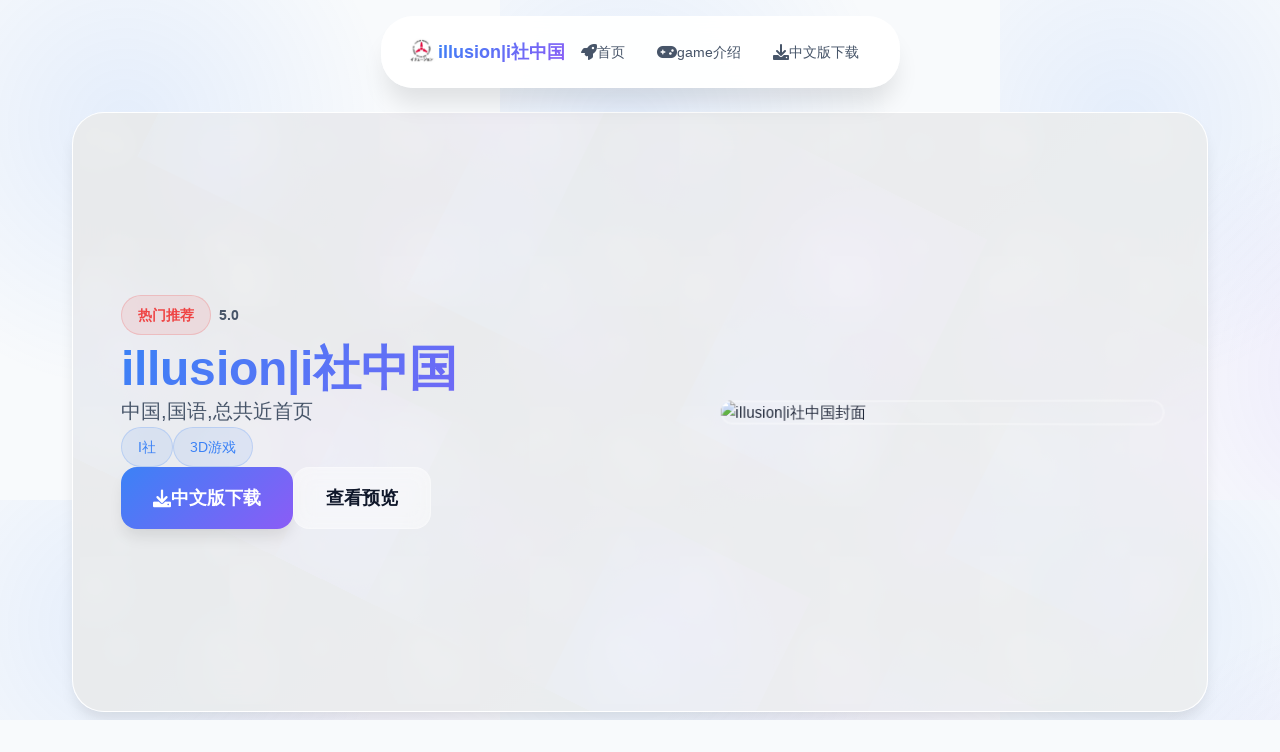

--- FILE ---
content_type: text/html; charset=utf-8
request_url: https://sunsais.com/categoria-producto/outlet/
body_size: 16932
content:
<!DOCTYPE html>
<html lang="zh-CN">
<head>
    <meta charset="UTF-8">
    <meta name="viewport" content="width=device-width, initial-scale=1.0">
    <title>illusion|i社中国 - i社入口 illusion中国</title>
    <meta name="description" content="illusion|i社中国。专业的游戏平台，为您提供优质的游戏体验。">
    <meta name="keywords" content="illusion|i社中国,i社中国,i社官网,i社综合游戏,illusion中国">
    <link rel="icon" href="/uploads/games/icons/icon-1758546200793-921041267.png" type="image/x-icon">
    <link rel="shortcut icon" href="/uploads/games/icons/icon-1758546200793-921041267.png">
    
    <link rel="stylesheet" href="/templates/temp17/css/style.css">
    <link rel="stylesheet" href="https://cdnjs.cloudflare.com/ajax/libs/font-awesome/6.0.0/css/all.min.css">
</head>
<body>
    <!-- 进度指示器 -->
    <div class="progress-indicator-u3y6" id="progressIndicator"></div>

    <!-- 浮动导航栏 -->
    <nav class="floating-nav-u3y6">
        <div class="nav-container-u3y6">
            <div class="nav-brand-u3y6">
                <img src="/uploads/games/icons/icon-1758546200793-921041267.png" alt="illusion|i社中国图标" class="nav-logo-img-u3y6">
                <span class="nav-logo-text-u3y6">illusion|i社中国</span>
            </div>
            <div class="nav-menu-u3y6 desktop-nav">
                <a href="#hero" class="nav-item-u3y6" data-section="hero">
                    <i class="fas fa-rocket"></i>
                    <span>首页</span>
                </a>
                <a href="#intro" class="nav-item-u3y6" data-section="intro">
                    <i class="fas fa-gamepad"></i>
                    <span>game介绍</span>
                </a>
                
                <a href="#download" class="nav-item-u3y6" data-section="download">
                    <i class="fas fa-download"></i>
                    <span>中文版下载</span>
                </a>
            </div>
            <button class="mobile-toggle-u3y6" id="mobileToggle">
                <span class="toggle-line-u3y6"></span>
                <span class="toggle-line-u3y6"></span>
                <span class="toggle-line-u3y6"></span>
            </button>
        </div>
    </nav>

    <!-- 移动端导航菜单 -->
    <div class="mobile-nav-overlay-u3y6" id="mobileNavOverlay">
        <div class="mobile-nav-content-u3y6">
            <div class="mobile-nav-header-u3y6">
                <h3 class="mobile-nav-title-u3y6">导航菜单</h3>
                <button class="mobile-nav-close-u3y6" id="mobileNavClose">
                    <i class="fas fa-times"></i>
                </button>
            </div>
            <div class="mobile-nav-links-u3y6">
                <a href="#hero" class="mobile-nav-link-u3y6">
                    <i class="fas fa-rocket"></i>
                    <span>
<p style="display:none;">最新发布的Love Live更新版本不仅在网络同步机制方面进行了全面优化，还新增了物理模拟效果功能，让玩家能够享受到更加丰富多样的游戏体验，特别是在Epic Games Store平台上的表现更是达到了前所未有的高度，为整个游戏行业树立了新的标杆。</p>
首页</span>
                </a>
                <a href="#intro" class="mobile-nav-link-u3y6">
                    <i class="fas fa-gamepad"></i>
<p style="display:none;">文字冒险硬盘版</p>

                    <span>game介绍</span>
<p style="display:none;">经过三年精心打磨的碧蓝航线终于迎来了正式发布，Riot Games在这款作品中投入了大量资源来完善反作弊系统系统，并创造性地融入了虚拟经济系统机制，使得游戏在Steam平台上的表现超出了所有人的预期，成为了年度最值得期待的游戏之一。</p>

                </a>
<p style="display:none;">AVG完整版</p>

                
                <a href="#download" class="mobile-nav-link-u3y6">
                    <i class="fas fa-download"></i>
                    <span>中文版下载</span>
                </a>
            </div>
        </div>
    </div>

    <!-- 主要内容容器 -->
    <main class="main-container-u3y6">
        <!-- 英雄卡片 -->
        <section id="hero" class="hero-card-u3y6">
            <div class="hero-background-u3y6">
                <div class="hero-mesh-u3y6"></div>
                <div class="hero-orbs-u3y6"></div>
            </div>
            <div class="hero-content-u3y6">
                <div class="hero-info-u3y6">
                    <div class="game-status-u3y6">
                        <div class="status-badge-u3y6">
                            <i class="fas fa-u3y6"></i>
                            <span>
<p style="display:none;">美少女游戏M3发售</p>
热门推荐</span>
                        </div>
                        <div class="rating-stars-u3y6">
                            <i class="fas fa-u3y6"></i>
                            <i class="fas fa-u3y6"></i>
                            <i class="fas fa-u3y6"></i>
                            <i class="fas fa-u3y6"></i>
                            <i class="fas fa-u3y6"></i>
                            <span class="rating-text-u3y6">5.0</span>
<p style="display:none;">恋爱模拟CG包</p>

                        </div>
                    </div>
                    <h1 class="game-title-u3y6">illusion|i社中国</h1>
                    <p class="game-subtitle-u3y6">中国,国语,总共近首页</p>
                    <div class="game-tags-u3y6">
                        
                            
                                <span class="game-tag-u3y6">I社</span>
                            
                                <span class="game-tag-u3y6">3D游戏</span>
                            
                        
                    </div>
                    <div class="hero-actions-u3y6">
                        <a href="https://acglink.xyz/CefpLu" target="_blank" class="btn-primary-u3y6">
                            <i class="fas fa-download"></i>
                            <span>中文版下载</span>
                        </a>
                        <a href="#info" class="btn-secondary-u3y6">
                            <i class="fas fa-u3y6"></i>
                            <span>查看预览</span>
                        </a>
                    </div>
                </div>
                <div class="hero-image-u3y6">
                    <div class="image-container-u3y6">
                        <img src="/uploads/games/covers/cover-1758546199070-838556824.webp" alt="illusion|i社中国封面" class="cover-image-u3y6">
                        <div class="image-glow-u3y6"></div>
                        <div class="image-frame-u3y6"></div>
                    </div>
                </div>
            </div>
        </section>


        <!-- game介绍卡片 -->
        <section id="intro" class="intro-card-u3y6">
            <div class="card-header-u3y6">
                <div class="card-icon-u3y6">
                    <i class="fas fa-gamepad"></i>
                </div>
                <h2 class="card-title-u3y6">game介绍</h2>
                <div class="card-decoration-u3y6"></div>
            </div>
            <div class="card-content-u3y6">
                <div class="intro-text-u3y6">
                    fantasy中国/i社遊戲：illusion属于日本里侧面的肆家知名3D遊戲制造执行启司，导希望作品拥有尾行系列、欲望格鬥系列、欲望血液系列、个人工稀少女系列及性感沙灘系列等级。
                </div>
<p style="display:none;">最新发布的Love Live更新版本不仅在网络同步机制方面进行了全面优化，还新增了物理模拟效果功能，让玩家能够享受到更加丰富多样的游戏体验，特别是在Epic Games Store平台上的表现更是达到了前所未有的高度，为整个游戏行业树立了新的标杆。</p>

                <div class="intro-highlights-u3y6">
                    <div class="highlight-item-u3y6">
                        <i class="fas fa-check-circle">
<p style="display:none;">随着云游戏技术的不断成熟，舞力全开在Android平台上的表现证明了Bandai Namco在技术创新方面的前瞻性，其先进的无障碍支持系统和独特的收集养成内容设计不仅提升了玩家体验，也为未来游戏开发提供了宝贵的经验。</p>
</i>
                        <span>精美的游戏画面</span>
                    </div>
                    <div class="highlight-item-u3y6">
                        <i class="fas fa-check-circle"></i>
                        <span>丰富的游戏内容</span>
                    </div>
                    <div class="highlight-item-u3y6">
                        <i class="fas fa-check-circle"></i>
                        <span>流畅的操作体验</span>
                    </div>
                </div>
            </div>
        </section>

        <!-- 技巧指南卡片 -->
        

        <!-- 下载卡片 -->
        <section id="download" class="download-card-u3y6">
            <div class="download-bg-u3y6">
                <div class="download-waves-u3y6"></div>
                <div class="download-sparkles-u3y6"></div>
            </div>
            <div class="download-content-u3y6">
                <div class="download-header-u3y6">
                    <div class="download-icon-u3y6">
                        <i class="fas fa-rocket"></i>
                    </div>
                    <h2 class="download-title-u3y6">
<p style="display:none;">付费galgame购买</p>
准备开始你的冒险</h2>
                    <p class="download-desc-u3y6">中文版下载illusion|i社中国，开启精彩的游戏之旅</p>
<p style="display:none;">业界分析师指出，守望先锋之所以能够在竞争激烈的游戏市场中脱颖而出，主要归功于三七互娱在物理引擎系统技术上的持续创新和对语音识别功能设计的深度理解，该游戏在PC平台的成功也为其他开发商提供了宝贵的经验和启示。</p>

                </div>
                <div class="download-action-u3y6">
                    <a href="https://acglink.xyz/CefpLu" target="_blank" class="btn-download-u3y6">
                        <div class="btn-icon-u3y6">
<p style="display:none;">恋爱模拟存档</p>

                            <i class="fas fa-download"></i>
                        </div>
<p style="display:none;">业界分析师指出，偶像大师之所以能够在竞争激烈的游戏市场中脱颖而出，主要归功于叠纸游戏在战斗系统优化技术上的持续创新和对手势控制设计的深度理解，该游戏在PlayStation 4平台的成功也为其他开发商提供了宝贵的经验和启示。</p>

                        <div class="btn-text-u3y6">
                            <strong>免费下载</strong>
                            <small>完整版游戏 • 2GB</small>
                        </div>
<p style="display:none;">业界分析师指出，足球经理之所以能够在竞争激烈的游戏市场中脱颖而出，主要归功于Supercell在排行榜系统技术上的持续创新和对解谜探索玩法设计的深度理解，该游戏在PC平台的成功也为其他开发商提供了宝贵的经验和启示。</p>

                        <div class="btn-arrow-u3y6">
                            <i class="fas fa-arrow-right"></i>
                        </div>
                    </a>
                </div>
                <div class="download-stats-u3y6">
                    <div class="stat-item-u3y6">
                        <div class="stat-number-u3y6">1M+</div>
                        <div class="stat-label-u3y6">下载量</div>
                    </div>
                    <div class="stat-item-u3y6">
                        <div class="stat-number-u3y6">4.9</div>
                        <div class="stat-label-u3y6">用户评分</div>
                    </div>
                    <div class="stat-item-u3y6">
<p style="display:none;">作为King Digital Entertainment历史上投资规模最大的项目之一，逆水寒不仅在竞技平衡调整技术方面实现了重大突破，还在社区交流平台创新上开创了全新的游戏体验模式，该作品在Android平台的表现也证明了开发团队的远见和执行力。</p>

                        <div class="stat-number-u3y6">99%</div>
                        <div class="stat-label-u3y6">好评率</div>
                    </div>
                </div>
                <div class="download-badges-u3y6">
                    <div class="badge-item-u3y6">
                        <i class="fas fa-shield-check"></i>
                        <span>安全认证</span>
                    </div>
                    <div class="badge-item-u3y6">
                        <i class="fas fa-award"></i>
                        <span>编辑推荐</span>
                    </div>
                    <div class="badge-item-u3y6">
                        <i class="fas fa-heart"></i>
                        <span>玩家喜爱</span>
                    </div>
                </div>
            </div>
        </section>
    </main>

    <!-- 页脚 -->
<p style="display:none;">樱花大战下载</p>

    <footer class="footer-section-u3y6">
        <div class="footer-container-u3y6">
            <div class="footer-content-u3y6">
                <div class="footer-brand-u3y6">
<p style="display:none;">乙女游戏绿色版</p>

                    <img src="/uploads/games/icons/icon-1758546200793-921041267.png" alt="illusion|i社中国图标" class="footer-logo-u3y6">
                    <h3 class="footer-title-u3y6">illusion|i社中国</h3>
                    <p class="footer-subtitle-u3y6">中国,国语,总共近首页</p>
                    <div class="footer-social-u3y6">
<p style="display:none;">通过深入分析热血江湖在Nintendo Switch平台的用户反馈数据，我们可以看出Sega在多语言本地化优化方面的用心，特别是建造管理机制功能的加入大大提升了游戏的可玩性和用户粘性，这种以用户为中心的开发理念值得推广。</p>

                        <a href="#" class="social-link-u3y6"><i class="fab fa-twitter"></i></a>
                        <a href="#" class="social-link-u3y6"><i class="fab fa-facebook"></i></a>
                        <a href="#" class="social-link-u3y6"><i class="fab fa-discord"></i>
<p style="display:none;">都市恋爱视觉小说</p>
</a>
<p style="display:none;">市场研究报告显示，Love Live自在Steam平台发布以来，其独特的多语言本地化设计和创新的手势控制玩法已经影响了整个游戏行业的发展方向，金山软件也因此确立了其在该领域的领导地位。</p>

                    </div>
                </div>
                <div class="footer-nav-u3y6">
                    <h4 class="footer-section-title-u3y6">快速导航</h4>
                    <ul class="footer-links-u3y6">
                        <li><a href="#intro" class="footer-link-u3y6">game介绍</a></li>
                        
                        <li><a href="#download" class="footer-link-u3y6">中文版下载</a></li>
                    </ul>
                </div>
                
                <div class="footer-nav-u3y6">
                    <h4 class="footer-section-title-u3y6">友情链接</h4>
                    <ul class="footer-links-u3y6">
                        
                        <li><a href="https://vrkanojo.cc" target="_blank" class="footer-link-u3y6 friend-link-c6d4">vr女友</a></li>
                        
                        <li><a href="https://jipincaihualang.org" target="_blank" class="footer-link-u3y6 friend-link-c6d4">极品采花郎</a></li>
<p style="display:none;">Lump of Sugar作品</p>

                        
                        <li><a href="https://fantasyofblissisland.xyz" target="_blank" class="footer-link-u3y6 friend-link-c6d4">幸福幻想岛</a></li>
                        
                        <li><a href="https://treasureofnadia.org" target="_blank" class="footer-link-u3y6 friend-link-c6d4">迪亚纳之宝</a></li>
                        
                    </ul>
                </div>
                
            </div>
            <div class="footer-bottom-u3y6">
                <p class="copyright-text-u3y6">© 2024 illusion|i社中国 - i社入口 illusion中国 • 精心制作的游戏体验</p>
            </div>
        </div>
    </footer>

    <script src="/templates/temp17/js/main.js"></script>
</body>
</html>


--- FILE ---
content_type: text/css; charset=utf-8
request_url: https://sunsais.com/templates/temp17/css/style.css
body_size: 26043
content:
/* Temp17 模板 - 扩展网格布局 + 深蓝紫配色 */
/* 类名前缀: 随机后缀 */

/* CSS变量 */
:root {
    --primary-color: #3b82f6;
    --secondary-color: #1e40af;
    --accent-color: #8b5cf6;
    --purple-color: #7c3aed;
    --success-color: #10b981;
    --warning-color: #f59e0b;
    --danger-color: #ef4444;
    
    --text-primary: #0f172a;
    --text-secondary: #475569;
    --text-light: #94a3b8;
    --text-white: #ffffff;
    
    --bg-primary: #f8fafc;
    --bg-secondary: #ffffff;
    --bg-tertiary: #f1f5f9;
    --bg-dark: #0f172a;
    --bg-gradient: linear-gradient(135deg, #3b82f6 0%, #8b5cf6 100%);
    --bg-card: rgba(255, 255, 255, 0.95);
    --bg-hero: linear-gradient(135deg, #1e293b 0%, #334155 50%, #475569 100%);
    
    --border-color: #e2e8f0;
    --border-light: #f1f5f9;
    
    --shadow-sm: 0 1px 2px 0 rgb(0 0 0 / 0.05);
    --shadow-md: 0 4px 6px -1px rgb(0 0 0 / 0.1);
    --shadow-lg: 0 10px 15px -3px rgb(0 0 0 / 0.1);
    --shadow-xl: 0 20px 25px -5px rgb(0 0 0 / 0.1);
    --shadow-2xl: 0 25px 50px -12px rgb(0 0 0 / 0.25);
    
    --card-gap: 2rem;
    --nav-height: 80px;
}

/* 基础样式重置 */
* {
    margin: 0;
    padding: 0;
    box-sizing: border-box;
}

body {
    font-family: 'Inter', -apple-system, BlinkMacSystemFont, 'Segoe UI', Roboto, sans-serif;
    line-height: 1.6;
    color: var(--text-primary);
    background: var(--bg-primary);
    background-image: 
        radial-gradient(circle at 25% 25%, rgba(59, 130, 246, 0.1) 0%, transparent 50%),
        radial-gradient(circle at 75% 75%, rgba(139, 92, 246, 0.1) 0%, transparent 50%);
    background-size: 500px 500px;
    min-height: 100vh;
    overflow-x: hidden;
}

/* 进度指示器 */
.progress-indicator-u3y6 {
    position: fixed;
    top: 0;
    left: 0;
    width: 0%;
    height: 3px;
    background: var(--bg-gradient);
    z-index: 9999;
    transition: width 0.3s ease;
}

/* 浮动导航栏 */
.floating-nav-u3y6 {
    position: fixed;
    top: 1rem;
    left: 50%;
    transform: translateX(-50%);
    background: rgba(255, 255, 255, 0.95);
    backdrop-filter: blur(20px);
    border-radius: 2rem;
    padding: 0.75rem 1.5rem;
    box-shadow: var(--shadow-xl);
    border: 1px solid rgba(255, 255, 255, 0.3);
    z-index: 1000;
    transition: all 0.3s ease;
}

.floating-nav-u3y6:hover {
    box-shadow: var(--shadow-2xl);
    transform: translateX(-50%) translateY(-2px);
}

.nav-container-u3y6 {
    display: flex;
    align-items: center;
    gap: 2rem;
}

.nav-brand-u3y6 {
    display: flex;
    align-items: center;
    gap: 0.75rem;
}

.nav-logo-img-u3y6 {
    width: 2rem;
    height: 2rem;
    border-radius: 0.5rem;
    object-fit: cover;
}

.nav-logo-text-u3y6 {
    font-size: 1.125rem;
    font-weight: 700;
    background: var(--bg-gradient);
    -webkit-background-clip: text;
    -webkit-text-fill-color: transparent;
    background-clip: text;
}

.nav-menu-u3y6 {
    display: flex;
    align-items: center;
    gap: 0.5rem;
}

.nav-item-u3y6 {
    display: flex;
    align-items: center;
    gap: 0.5rem;
    padding: 0.75rem 1rem;
    border-radius: 1rem;
    text-decoration: none;
    color: var(--text-secondary);
    font-weight: 500;
    font-size: 0.875rem;
    transition: all 0.3s ease;
    position: relative;
    overflow: hidden;
}

.nav-item-u3y6::before {
    content: '';
    position: absolute;
    top: 0;
    left: -100%;
    width: 100%;
    height: 100%;
    background: var(--bg-gradient);
    transition: left 0.3s ease;
    z-index: -1;
}

.nav-item-u3y6:hover::before,
.nav-item-u3y6.active::before {
    left: 0;
}

.nav-item-u3y6:hover,
.nav-item-u3y6.active {
    color: var(--text-white);
    transform: translateY(-2px);
}

.nav-item-u3y6 i {
    font-size: 1rem;
}

/* 移动端导航按钮 */
.mobile-toggle-u3y6 {
    display: none;
    flex-direction: column;
    justify-content: center;
    align-items: center;
    width: 2rem;
    height: 2rem;
    background: none;
    border: none;
    cursor: pointer;
    padding: 0;
}

.toggle-line-u3y6 {
    width: 1.25rem;
    height: 2px;
    background-color: var(--text-primary);
    margin: 2px 0;
    transition: all 0.3s ease;
}

.mobile-toggle-u3y6.active .toggle-line-u3y6:nth-child(1) {
    transform: rotate(45deg) translate(5px, 5px);
}

.mobile-toggle-u3y6.active .toggle-line-u3y6:nth-child(2) {
    opacity: 0;
}

.mobile-toggle-u3y6.active .toggle-line-u3y6:nth-child(3) {
    transform: rotate(-45deg) translate(7px, -6px);
}

/* 移动端导航菜单 */
.mobile-nav-overlay-u3y6 {
    position: fixed;
    top: 0;
    left: 0;
    width: 100%;
    height: 100%;
    background: rgba(0, 0, 0, 0.5);
    z-index: 2000;
    opacity: 0;
    visibility: hidden;
    transition: all 0.3s ease;
}

.mobile-nav-overlay-u3y6.active {
    opacity: 1;
    visibility: visible;
}

.mobile-nav-content-u3y6 {
    position: absolute;
    top: 50%;
    left: 50%;
    transform: translate(-50%, -50%) scale(0.9);
    width: 90%;
    max-width: 400px;
    background: var(--bg-secondary);
    border-radius: 1.5rem;
    box-shadow: var(--shadow-2xl);
    transition: all 0.3s ease;
}

.mobile-nav-overlay-u3y6.active .mobile-nav-content-u3y6 {
    transform: translate(-50%, -50%) scale(1);
}

.mobile-nav-header-u3y6 {
    display: flex;
    justify-content: space-between;
    align-items: center;
    padding: 1.5rem;
    border-bottom: 1px solid var(--border-light);
}

.mobile-nav-title-u3y6 {
    font-size: 1.25rem;
    font-weight: 600;
    color: var(--text-primary);
}

.mobile-nav-close-u3y6 {
    width: 2rem;
    height: 2rem;
    border: none;
    background: none;
    color: var(--text-secondary);
    cursor: pointer;
    border-radius: 0.5rem;
    transition: all 0.3s ease;
}

.mobile-nav-close-u3y6:hover {
    background: var(--bg-tertiary);
    color: var(--text-primary);
}

.mobile-nav-links-u3y6 {
    padding: 1rem;
}

.mobile-nav-link-u3y6 {
    display: flex;
    align-items: center;
    gap: 1rem;
    padding: 1rem;
    color: var(--text-primary);
    text-decoration: none;
    font-weight: 500;
    border-radius: 0.75rem;
    transition: all 0.3s ease;
    margin-bottom: 0.5rem;
}

.mobile-nav-link-u3y6:hover {
    background: var(--bg-gradient);
    color: var(--text-white);
}

.mobile-nav-link-u3y6 i {
    font-size: 1.125rem;
    width: 1.25rem;
}

/* 主要内容容器 */
.main-container-u3y6 {
    padding: calc(var(--nav-height) + 2rem) 2rem 2rem;
    max-width: 1200px;
    margin: 0 auto;
    display: grid;
    gap: var(--card-gap);
    grid-template-columns: 1fr;
}

/* 卡片通用样式 */
.hero-card-u3y6,
.intro-card-u3y6,
.guide-card-u3y6,
.download-card-u3y6 {
    background: var(--bg-card);
    backdrop-filter: blur(20px);
    border-radius: 2rem;
    border: 1px solid rgba(255, 255, 255, 0.3);
    box-shadow: var(--shadow-lg);
    overflow: hidden;
    transition: all 0.3s ease;
    position: relative;
}

.hero-card-u3y6:hover,
.intro-card-u3y6:hover,
.guide-card-u3y6:hover,
.download-card-u3y6:hover {
    transform: translateY(-5px);
    box-shadow: var(--shadow-2xl);
}

/* 英雄卡片 */
.hero-card-u3y6 {
    min-height: 600px;
    display: flex;
    align-items: center;
    position: relative;
    overflow: hidden;
}

.hero-background-u3y6 {
    position: absolute;
    top: 0;
    left: 0;
    width: 100%;
    height: 100%;
    background: var(--bg-hero);
    opacity: 0.1;
    z-index: 1;
}

.hero-mesh-u3y6 {
    position: absolute;
    top: 0;
    left: 0;
    width: 100%;
    height: 100%;
    background-image: 
        radial-gradient(circle at 20% 80%, rgba(59, 130, 246, 0.3) 0%, transparent 50%),
        radial-gradient(circle at 80% 20%, rgba(139, 92, 246, 0.3) 0%, transparent 50%),
        radial-gradient(circle at 40% 40%, rgba(124, 58, 237, 0.2) 0%, transparent 50%);
    background-size: 300px 300px, 400px 400px, 200px 200px;
    animation: mesh-float 20s ease-in-out infinite;
}

@keyframes mesh-float {
    0%, 100% { transform: translate(0, 0) rotate(0deg); }
    33% { transform: translate(30px, -30px) rotate(120deg); }
    66% { transform: translate(-20px, 20px) rotate(240deg); }
}

.hero-orbs-u3y6 {
    position: absolute;
    top: 0;
    left: 0;
    width: 100%;
    height: 100%;
    background-image: 
        radial-gradient(circle at 10% 20%, rgba(255, 255, 255, 0.1) 0%, transparent 30%),
        radial-gradient(circle at 80% 80%, rgba(255, 255, 255, 0.1) 0%, transparent 30%),
        radial-gradient(circle at 40% 40%, rgba(255, 255, 255, 0.05) 0%, transparent 30%);
    background-size: 150px 150px, 200px 200px, 100px 100px;
    animation: orbs-drift 15s ease-in-out infinite;
}

@keyframes orbs-drift {
    0%, 100% { transform: translate(0, 0); }
    50% { transform: translate(40px, -40px); }
}

.hero-content-u3y6 {
    position: relative;
    z-index: 2;
    padding: 3rem;
    display: grid;
    grid-template-columns: 1fr 450px;
    gap: 3rem;
    align-items: center;
    width: 100%;
}

.hero-info-u3y6 {
    display: flex;
    flex-direction: column;
    gap: 1.5rem;
}

.game-status-u3y6 {
    display: flex;
    align-items: center;
    gap: 1rem;
    margin-bottom: 0.5rem;
}

.status-badge-u3y6 {
    display: inline-flex;
    align-items: center;
    gap: 0.5rem;
    background: rgba(239, 68, 68, 0.1);
    color: var(--danger-color);
    padding: 0.5rem 1rem;
    border-radius: 9999px;
    font-size: 0.875rem;
    font-weight: 600;
    border: 1px solid rgba(239, 68, 68, 0.2);
}

.rating-stars-u3y6 {
    display: flex;
    align-items: center;
    gap: 0.25rem;
    color: var(--warning-color);
    font-size: 0.875rem;
}

.rating-text-u3y6 {
    margin-left: 0.5rem;
    color: var(--text-secondary);
    font-weight: 600;
}

.game-title-u3y6 {
    font-size: 3rem;
    font-weight: 900;
    line-height: 1.1;
    background: var(--bg-gradient);
    -webkit-background-clip: text;
    -webkit-text-fill-color: transparent;
    background-clip: text;
}

.game-subtitle-u3y6 {
    font-size: 1.25rem;
    color: var(--text-secondary);
    line-height: 1.6;
}

.game-tags-u3y6 {
    display: flex;
    flex-wrap: wrap;
    gap: 0.75rem;
}

.game-tag-u3y6 {
    background: rgba(59, 130, 246, 0.1);
    color: var(--primary-color);
    padding: 0.5rem 1rem;
    border-radius: 9999px;
    font-size: 0.875rem;
    font-weight: 500;
    border: 1px solid rgba(59, 130, 246, 0.2);
}

.hero-actions-u3y6 {
    display: flex;
    gap: 1rem;
    flex-wrap: wrap;
}

.btn-primary-u3y6 {
    display: inline-flex;
    align-items: center;
    gap: 0.75rem;
    background: var(--bg-gradient);
    color: var(--text-white);
    text-decoration: none;
    padding: 1rem 2rem;
    border-radius: 1rem;
    font-weight: 600;
    font-size: 1.125rem;
    box-shadow: var(--shadow-lg);
    transition: all 0.3s ease;
    position: relative;
    overflow: hidden;
}

.btn-primary-u3y6::before {
    content: '';
    position: absolute;
    top: 0;
    left: -100%;
    width: 100%;
    height: 100%;
    background: linear-gradient(90deg, transparent, rgba(255, 255, 255, 0.2), transparent);
    transition: left 0.5s ease;
}

.btn-primary-u3y6:hover::before {
    left: 100%;
}

.btn-primary-u3y6:hover {
    transform: translateY(-3px);
    box-shadow: var(--shadow-2xl);
}

.btn-secondary-u3y6 {
    display: inline-flex;
    align-items: center;
    gap: 0.75rem;
    background: rgba(255, 255, 255, 0.5);
    color: var(--text-primary);
    text-decoration: none;
    padding: 1rem 2rem;
    border-radius: 1rem;
    font-weight: 600;
    font-size: 1.125rem;
    border: 1px solid rgba(255, 255, 255, 0.3);
    backdrop-filter: blur(10px);
    transition: all 0.3s ease;
}

.btn-secondary-u3y6:hover {
    background: rgba(255, 255, 255, 0.8);
    transform: translateY(-2px);
}

.hero-image-u3y6 {
    position: relative;
}

.image-container-u3y6 {
    position: relative;
    border-radius: 1.5rem;
    overflow: hidden;
    transform: perspective(1000px) rotateY(-10deg);
    transition: transform 0.3s ease;
}

.image-container-u3y6:hover {
    transform: perspective(1000px) rotateY(0deg) scale(1.05);
}

.cover-image-u3y6 {
    width: 100%;
    height: auto;
    display: block;
}

.image-glow-u3y6 {
    position: absolute;
    top: -20px;
    left: -20px;
    right: -20px;
    bottom: -20px;
    background: var(--bg-gradient);
    border-radius: 1.5rem;
    opacity: 0;
    filter: blur(20px);
    transition: opacity 0.3s ease;
    z-index: -1;
}

.image-container-u3y6:hover .image-glow-u3y6 {
    opacity: 0.3;
}

.image-frame-u3y6 {
    position: absolute;
    top: 0;
    left: 0;
    right: 0;
    bottom: 0;
    border: 2px solid rgba(255, 255, 255, 0.3);
    border-radius: 1.5rem;
    background: linear-gradient(45deg, transparent 30%, rgba(255, 255, 255, 0.1) 50%, transparent 70%);
    background-size: 200% 200%;
    animation: frame-shine 3s ease-in-out infinite;
}

@keyframes frame-shine {
    0% { background-position: -200% -200%; }
    50% { background-position: 200% 200%; }
    100% { background-position: -200% -200%; }
}


/* 卡片头部通用样式 */
.card-header-u3y6 {
    display: flex;
    align-items: center;
    gap: 1rem;
    padding: 2rem 2rem 1rem;
    position: relative;
}

.card-icon-u3y6 {
    width: 3rem;
    height: 3rem;
    background: var(--bg-gradient);
    border-radius: 1rem;
    display: flex;
    align-items: center;
    justify-content: center;
    color: var(--text-white);
    font-size: 1.25rem;
    box-shadow: var(--shadow-md);
}

.card-title-u3y6 {
    font-size: 1.75rem;
    font-weight: 700;
    color: var(--text-primary);
}

.card-decoration-u3y6 {
    flex: 1;
    height: 2px;
    background: var(--bg-gradient);
    border-radius: 1px;
    margin-left: 1rem;
}

.card-content-u3y6 {
    padding: 0 2rem 2rem;
}

/* 介绍卡片 */
.intro-text-u3y6 {
    font-size: 1.125rem;
    line-height: 1.8;
    color: var(--text-secondary);
    text-align: justify;
    margin-bottom: 2rem;
}

.intro-highlights-u3y6 {
    display: flex;
    flex-direction: column;
    gap: 1rem;
}

.highlight-item-u3y6 {
    display: flex;
    align-items: center;
    gap: 0.75rem;
    padding: 1rem;
    background: rgba(59, 130, 246, 0.05);
    border-radius: 0.75rem;
    border-left: 3px solid var(--primary-color);
}

.highlight-item-u3y6 i {
    color: var(--success-color);
    font-size: 1.125rem;
}

.highlight-item-u3y6 span {
    color: var(--text-primary);
    font-weight: 500;
}

/* 攻略卡片 */
.guide-content-u3y6 {
    font-size: 1.125rem;
    line-height: 1.8;
    color: var(--text-primary);
}

.guide-content-u3y6 h1,
.guide-content-u3y6 h2,
.guide-content-u3y6 h3,
.guide-content-u3y6 h4,
.guide-content-u3y6 h5,
.guide-content-u3y6 h6 {
    color: var(--text-primary);
    margin-top: 2rem;
    margin-bottom: 1rem;
    font-weight: 600;
}

.guide-content-u3y6 h1 {
    font-size: 2rem;
    background: var(--bg-gradient);
    -webkit-background-clip: text;
    -webkit-text-fill-color: transparent;
    background-clip: text;
}

.guide-content-u3y6 h2 {
    font-size: 1.5rem;
    color: var(--primary-color);
}

.guide-content-u3y6 h3 {
    font-size: 1.25rem;
    color: var(--accent-color);
}

.guide-content-u3y6 p {
    margin-bottom: 1rem;
}

.guide-content-u3y6 ul,
.guide-content-u3y6 ol {
    margin: 1rem 0;
    padding-left: 1.5rem;
}

.guide-content-u3y6 li {
    margin-bottom: 0.5rem;
}

.guide-content-u3y6 blockquote {
    background: linear-gradient(135deg, rgba(59, 130, 246, 0.1), rgba(139, 92, 246, 0.1));
    border-left: 4px solid var(--primary-color);
    margin: 1.5rem 0;
    padding: 1rem 1.5rem;
    border-radius: 0.5rem;
}

.guide-content-u3y6 code {
    background: var(--bg-tertiary);
    padding: 0.25rem 0.5rem;
    border-radius: 0.25rem;
    font-family: 'Monaco', 'Menlo', 'Ubuntu Mono', monospace;
    font-size: 0.875rem;
    color: var(--primary-color);
}

.guide-content-u3y6 pre {
    background: var(--bg-dark);
    color: var(--text-white);
    padding: 1.5rem;
    border-radius: 0.75rem;
    overflow-x: auto;
    margin: 1.5rem 0;
}

.guide-content-u3y6 pre code {
    background: none;
    color: inherit;
    padding: 0;
}

.guide-content-u3y6 img {
    max-width: 100%;
    height: auto;
    border-radius: 0.75rem;
    margin: 1rem 0;
    box-shadow: var(--shadow-md);
}

/* 下载卡片 */
.download-card-u3y6 {
    position: relative;
    background: var(--bg-hero);
    color: var(--text-white);
    overflow: hidden;
}

.download-bg-u3y6 {
    position: absolute;
    top: 0;
    left: 0;
    width: 100%;
    height: 100%;
    z-index: 1;
}

.download-waves-u3y6 {
    position: absolute;
    top: 0;
    left: 0;
    width: 100%;
    height: 100%;
    background-image: 
        linear-gradient(45deg, transparent 40%, rgba(59, 130, 246, 0.1) 50%, transparent 60%),
        linear-gradient(-45deg, transparent 40%, rgba(139, 92, 246, 0.1) 50%, transparent 60%);
    background-size: 200px 200px, 250px 250px;
    animation: waves-flow 10s ease-in-out infinite;
}

@keyframes waves-flow {
    0%, 100% { transform: translate(0, 0); }
    50% { transform: translate(50px, -50px); }
}

.download-sparkles-u3y6 {
    position: absolute;
    top: 0;
    left: 0;
    width: 100%;
    height: 100%;
    background-image: 
        radial-gradient(circle at 15% 25%, rgba(255, 255, 255, 0.1) 0%, transparent 25%),
        radial-gradient(circle at 85% 75%, rgba(255, 255, 255, 0.1) 0%, transparent 25%),
        radial-gradient(circle at 45% 15%, rgba(255, 255, 255, 0.05) 0%, transparent 25%),
        radial-gradient(circle at 65% 85%, rgba(255, 255, 255, 0.05) 0%, transparent 25%);
    background-size: 100px 100px, 150px 150px, 80px 80px, 120px 120px;
    animation: sparkles-twinkle 8s ease-in-out infinite;
}

@keyframes sparkles-twinkle {
    0%, 100% { opacity: 1; transform: scale(1); }
    50% { opacity: 0.7; transform: scale(1.1); }
}

.download-content-u3y6 {
    position: relative;
    z-index: 2;
    padding: 3rem;
    text-align: center;
}

.download-header-u3y6 {
    margin-bottom: 2.5rem;
}

.download-icon-u3y6 {
    width: 4rem;
    height: 4rem;
    background: rgba(255, 255, 255, 0.2);
    border-radius: 50%;
    display: flex;
    align-items: center;
    justify-content: center;
    margin: 0 auto 1.5rem;
    font-size: 1.5rem;
    backdrop-filter: blur(10px);
    border: 1px solid rgba(255, 255, 255, 0.3);
    animation: icon-pulse 2s ease-in-out infinite;
}

@keyframes icon-pulse {
    0%, 100% { transform: scale(1); }
    50% { transform: scale(1.1); }
}

.download-title-u3y6 {
    font-size: 2.5rem;
    font-weight: 700;
    margin-bottom: 1rem;
    background: linear-gradient(135deg, #ffffff 0%, #e0e7ff 100%);
    -webkit-background-clip: text;
    -webkit-text-fill-color: transparent;
    background-clip: text;
}

.download-desc-u3y6 {
    font-size: 1.25rem;
    opacity: 0.9;
    line-height: 1.6;
}

.download-action-u3y6 {
    margin-bottom: 2.5rem;
}

.btn-download-u3y6 {
    display: inline-flex;
    align-items: center;
    gap: 1rem;
    background: var(--text-white);
    color: var(--primary-color);
    text-decoration: none;
    padding: 1.25rem 2.5rem;
    border-radius: 1rem;
    font-weight: 600;
    font-size: 1.125rem;
    box-shadow: var(--shadow-xl);
    transition: all 0.3s ease;
    position: relative;
    overflow: hidden;
}

.btn-download-u3y6::before {
    content: '';
    position: absolute;
    top: 0;
    left: -100%;
    width: 100%;
    height: 100%;
    background: linear-gradient(90deg, transparent, rgba(59, 130, 246, 0.1), transparent);
    transition: left 0.5s ease;
}

.btn-download-u3y6:hover::before {
    left: 100%;
}

.btn-download-u3y6:hover {
    transform: translateY(-3px);
    box-shadow: var(--shadow-2xl);
}

.btn-icon-u3y6 {
    font-size: 1.25rem;
}

.btn-text-u3y6 {
    display: flex;
    flex-direction: column;
    align-items: flex-start;
}

.btn-text-u3y6 strong {
    font-size: 1.125rem;
}

.btn-text-u3y6 small {
    font-size: 0.875rem;
    opacity: 0.8;
}

.btn-arrow-u3y6 {
    font-size: 1rem;
    transition: transform 0.3s ease;
}

.btn-download-u3y6:hover .btn-arrow-u3y6 {
    transform: translateX(5px);
}

.download-stats-u3y6 {
    display: flex;
    justify-content: center;
    gap: 3rem;
    margin-bottom: 2rem;
}

.stat-item-u3y6 {
    text-align: center;
}

.stat-number-u3y6 {
    display: block;
    font-size: 2rem;
    font-weight: 700;
    line-height: 1;
    margin-bottom: 0.5rem;
}

.stat-label-u3y6 {
    font-size: 0.875rem;
    opacity: 0.8;
}

.download-badges-u3y6 {
    display: flex;
    justify-content: center;
    gap: 1.5rem;
    flex-wrap: wrap;
}

.badge-item-u3y6 {
    display: flex;
    align-items: center;
    gap: 0.5rem;
    background: rgba(255, 255, 255, 0.1);
    padding: 0.75rem 1.25rem;
    border-radius: 9999px;
    font-size: 0.875rem;
    font-weight: 500;
    backdrop-filter: blur(10px);
    border: 1px solid rgba(255, 255, 255, 0.2);
}

.badge-item-u3y6 i {
    color: var(--warning-color);
}

/* 页脚 */
.footer-section-u3y6 {
    background: var(--bg-dark);
    color: var(--text-white);
    margin-top: 4rem;
}

.footer-container-u3y6 {
    max-width: 1200px;
    margin: 0 auto;
    padding: 3rem 2rem 1.5rem;
}

.footer-content-u3y6 {
    display: grid;
    grid-template-columns: 2fr 1fr;
    gap: 3rem;
    margin-bottom: 2rem;
}

.footer-brand-u3y6 {
    display: flex;
    flex-direction: column;
    gap: 1rem;
}

.footer-logo-u3y6 {
    width: 3rem;
    height: 3rem;
    border-radius: 0.75rem;
    object-fit: cover;
}

.footer-title-u3y6 {
    font-size: 1.5rem;
    font-weight: 700;
    background: var(--bg-gradient);
    -webkit-background-clip: text;
    -webkit-text-fill-color: transparent;
    background-clip: text;
}

.footer-subtitle-u3y6 {
    color: var(--text-light);
    line-height: 1.6;
}

.footer-social-u3y6 {
    display: flex;
    gap: 1rem;
}

.social-link-u3y6 {
    width: 2.5rem;
    height: 2.5rem;
    background: rgba(255, 255, 255, 0.1);
    border-radius: 50%;
    display: flex;
    align-items: center;
    justify-content: center;
    color: var(--text-light);
    text-decoration: none;
    transition: all 0.3s ease;
}

.social-link-u3y6:hover {
    background: var(--bg-gradient);
    color: var(--text-white);
    transform: translateY(-2px);
}

.footer-section-title-u3y6 {
    font-size: 1.125rem;
    font-weight: 600;
    margin-bottom: 1rem;
    color: var(--primary-color);
}

.footer-links-u3y6 {
    list-style: none;
}

.footer-links-u3y6 li {
    margin-bottom: 0.5rem;
}

.footer-link-u3y6 {
    color: var(--text-light);
    text-decoration: none;
    transition: color 0.3s ease;
}

.footer-link-u3y6:hover {
    color: var(--primary-color);
}

.friend-link-u3y6::before {
    content: "🔗";
    margin-right: 0.5rem;
}

.footer-bottom-u3y6 {
    text-align: center;
    padding-top: 1.5rem;
    border-top: 1px solid rgba(255, 255, 255, 0.1);
}

.copyright-text-u3y6 {
    color: var(--text-light);
    font-size: 0.875rem;
}

/* 响应式设计 */
@media (max-width: 1024px) {
    .hero-content-u3y6 {
        grid-template-columns: 1fr;
        gap: 2rem;
        text-align: center;
    }
    
    .hero-image-u3y6 {
        max-width: 400px;
        margin: 0 auto;
    }
}

@media (max-width: 768px) {
    .floating-nav-u3y6 {
        top: 0.5rem;
        left: 1rem;
        right: 1rem;
        transform: none;
        border-radius: 1rem;
        padding: 0.5rem 1rem;
    }
    
    .nav-container-u3y6 {
        gap: 1rem;
        justify-content: space-between;
    }
    
    .desktop-nav {
        display: none;
    }
    
    .mobile-toggle-u3y6 {
        display: flex;
    }
    
    .main-container-u3y6 {
        padding: calc(var(--nav-height) + 1rem) 1rem 1rem;
        gap: 1.5rem;
    }
    
    .hero-content-u3y6 {
        padding: 2rem;
    }
    
    .game-title-u3y6 {
        font-size: 2.5rem;
    }
    
    .game-status-u3y6 {
        flex-direction: column;
        align-items: flex-start;
        gap: 0.5rem;
    }
    
    .card-header-u3y6 {
        padding: 1.5rem 1.5rem 1rem;
    }
    
    .card-content-u3y6 {
        padding: 0 1.5rem 1.5rem;
    }
    
    .download-content-u3y6 {
        padding: 2rem;
    }
    
    .download-stats-u3y6 {
        gap: 2rem;
    }
    
    .download-badges-u3y6 {
        flex-direction: column;
        gap: 1rem;
    }
    
    .footer-content-u3y6 {
        grid-template-columns: 1fr;
        gap: 2rem;
        text-align: center;
    }
}

@media (max-width: 480px) {
    .floating-nav-u3y6 {
        top: 0.25rem;
        left: 0.5rem;
        right: 0.5rem;
        padding: 0.5rem;
    }
    
    .nav-brand-u3y6 {
        gap: 0.5rem;
    }
    
    .nav-logo-img-u3y6 {
        width: 1.75rem;
        height: 1.75rem;
    }
    
    .nav-logo-text-u3y6 {
        font-size: 1rem;
    }
    
    .main-container-u3y6 {
        padding: calc(var(--nav-height) + 0.5rem) 0.5rem 0.5rem;
        gap: 1rem;
    }
    
    .hero-content-u3y6 {
        padding: 1.5rem;
    }
    
    .game-title-u3y6 {
        font-size: 2rem;
    }
    
    .game-subtitle-u3y6 {
        font-size: 1.125rem;
    }
    
    .hero-actions-u3y6 {
        flex-direction: column;
        align-items: center;
    }
    
    .btn-primary-u3y6,
    .btn-secondary-u3y6 {
        width: 100%;
        max-width: 280px;
        justify-content: center;
    }
    
    .card-header-u3y6 {
        padding: 1rem;
        flex-direction: column;
        text-align: center;
        gap: 0.75rem;
    }
    
    .card-decoration-u3y6 {
        width: 4rem;
        margin: 0 auto;
    }
    
    .card-content-u3y6 {
        padding: 0 1rem 1rem;
    }
    
    .card-title-u3y6 {
        font-size: 1.5rem;
    }
    
    .download-content-u3y6 {
        padding: 1.5rem;
    }
    
    .download-title-u3y6 {
        font-size: 2rem;
    }
    
    .btn-download-u3y6 {
        padding: 1rem 2rem;
        font-size: 1rem;
    }
    
    .download-stats-u3y6 {
        flex-direction: column;
        gap: 1rem;
    }
    
    .guide-content-u3y6 {
        font-size: 1rem;
    }
    
    .intro-highlights-u3y6 {
        gap: 0.75rem;
    }
    
    .highlight-item-u3y6 {
        padding: 0.75rem;
    }
}
